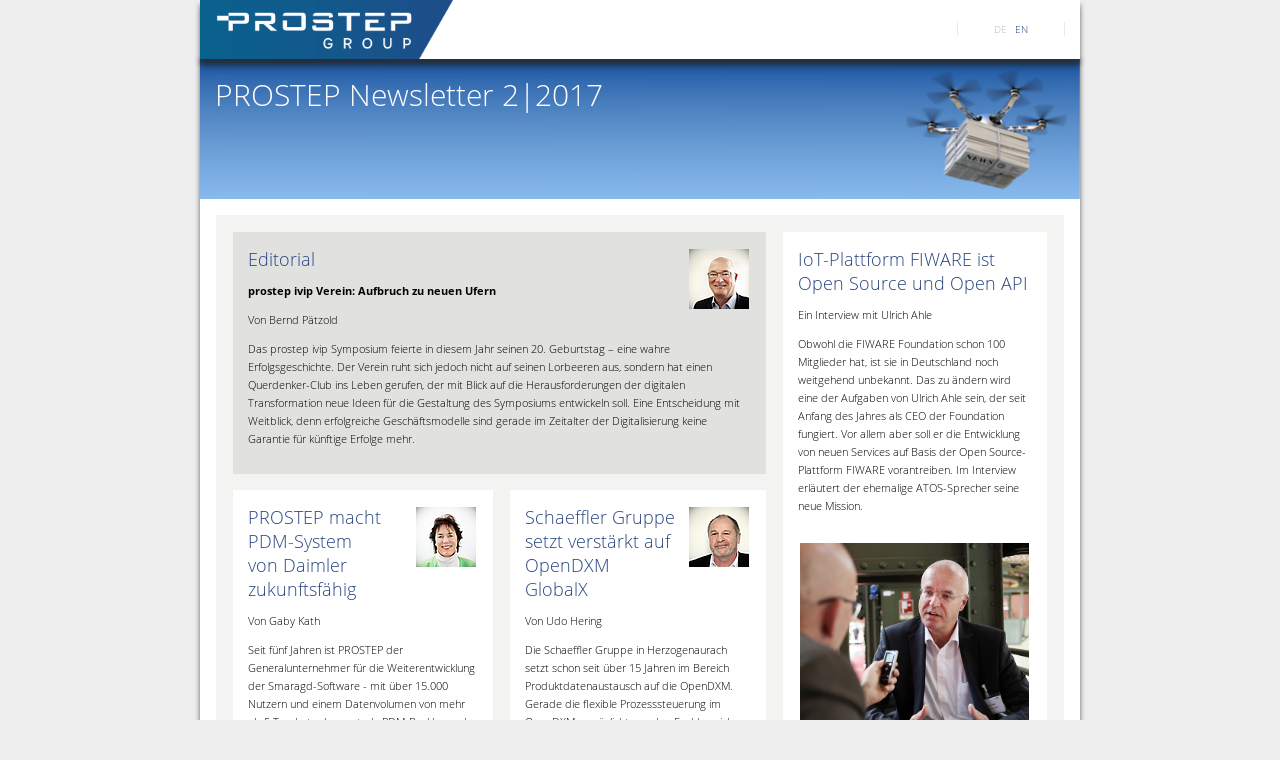

--- FILE ---
content_type: text/html; charset=utf-8
request_url: https://newsletter.prostep.com/index.php?id=1636
body_size: 8818
content:
<!DOCTYPE html>
<html dir="ltr" lang="de">
<head>

<meta charset="utf-8">
<!-- 
	This website is powered by TYPO3 - inspiring people to share!
	TYPO3 is a free open source Content Management Framework initially created by Kasper Skaarhoj and licensed under GNU/GPL.
	TYPO3 is copyright 1998-2026 of Kasper Skaarhoj. Extensions are copyright of their respective owners.
	Information and contribution at https://typo3.org/
-->

<base href="https://newsletter.prostep.com/">

<title>PROSTEP Newsletter 2|2017</title>
<meta name="generator" content="TYPO3 CMS" />


<link rel="stylesheet" href="/typo3temp/assets/css/7015c8c4ac5ff815b57530b221005fc6.css?1693307847" media="all">
<link rel="stylesheet" href="https://webfonts.14v.de/opensans/fonts.css" media="all">









</head>
<body>
<html>
  <head>
    <title>PROSTEP | Newsletter</title>
    
	<meta charset="utf-8">
    <meta name="viewport" content="width=device-width, initial-scale=1, shrink-to-fit=no">
    <meta name="robots" content="noindex,nofollow,noarchive">
    <meta name="googlebot" content="noindex,nofollow,noarchive">
    <meta http-equiv="X-UA-Compatible" content="IE=edge" />
    
    <link rel="apple-touch-icon" sizes="180x180" href="https://newsletter.prostep.com/fileadmin/favicons/apple-touch-icon.png?v=zmvfqqj2kz3f">
    <link rel="icon" type="image/png" sizes="32x32" href="https://newsletter.prostep.com/fileadmin/favicons/favicon-32x32.png?v=zmvfqqj2kz3f">
    <link rel="icon" type="image/png" sizes="16x16" href="https://newsletter.prostep.com/fileadmin/favicons/favicon-16x16.png?v=zmvfqqj2kz3f">
    <link rel="manifest" href="https://newsletter.prostep.com/fileadmin/favicons/site.webmanifest?v=zmvfqqj2kz3f">
    <link rel="mask-icon" href="https://newsletter.prostep.com/fileadmin/favicons/safari-pinned-tab.svg?v=zmvfqqj2kz3f" color="#004489">
    <link rel="shortcut icon" href="https://newsletter.prostep.com/fileadmin/favicons/favicon.ico?v=zmvfqqj2kz3f">
    <meta name="msapplication-TileColor" content="#004489">
    <meta name="msapplication-config" content="https://newsletter.prostep.com/fileadmin/favicons/browserconfig.xml?v=zmvfqqj2kz3f">
    <meta name="theme-color" content="#ffffff">
    
    <style type='text/css'>
      
      h1 {
        color: #274480;
        font-size: 18px;
        font-family:'Open Sans',Arial,sans-serif;
        font-weight: 300;
        line-height: normal;
        margin: 0 0 10px;
      }
      
      a {
        color: #274480;
        text-decoration: none;
      }
      
      p.bodytext > a {
        color: #000;
      }
      
      .contenttable,
      .contenttable a{
        font-size:11px;
      }
      
      .contenttable hr{
        height: 1px;
        border: 0;
        background-color: rgb(179, 179, 179);
        margin: 12px 0;
      }
      
      .align-right{
      text-align:right;
      }
      
      .ce-intext.ce-right .ce-gallery, .ce-intext.ce-left .ce-gallery, .ce-above .ce-gallery {
        margin-bottom: 0;
      }
      
      .ce-center.ce-above .ce-column::after{
        content:"";
        clear:both;
        display:block;
      }
      
      #Content,
      #Content_Left  {
        width: 33.3333%;
      }
      
      #Headpic > div {
        width: 100%;
        height: 100%;  
      }
      
      #Content .csc-default,
      #Content_Right .csc-default,
      #Content_Left .csc-default,
      #ContentTopRight .csc-default {
        padding: 15px;
        background-color: #fff;
      }
      
      
      #Content .frame-layout-5,
      #Content_Right .frame-layout-5,
      #Content_Left .frame-layout-5,
      #ContentTopRight .frame-layout-5 {
        background-color: #fff;
        margin-bottom: 15px;
        padding: 0 15px 15px;
      }
      
        #Content .frame-5,
      #Content_Right .frame-5,
      #Content_Left .frame-5,
      #ContentTopRight .frame-5 {
        background-color: #b9d8ec;
      }
      
      #AllContent td {
        padding: 0;
      }
      
      #Content .frame-layout-5 {
        margin-right: 7.5px;
      }
      
      #Content_Right .frame-layout-5,
      #Content_Right .csc-default {
        margin-left: 7.5px;
      }
      
      
      #Content .csc-default {
        margin-right: 7.5px;
      }
      
      #ContentTop .csc-default {
        margin-right: 7.5px;
        margin-bottom: 14px;
      }
      
      #ContentTopRight .csc-default,
      #ContentTopRight .frame-layout-5 {
        margin-left: 7.5px;
      }
      
      #Content_Left .csc-default,
      #Content_Left .frame-layout-5 {
        margin-right: 7.5px;
      }
      
      #Content .csc-default,
      #Content  .frame-layout-5 {
        margin-right: 7.5px;
        margin-left: 7.5px;
      }
      
      div.ce-textpic figure.image {
        margin-bottom: 0;
      }
      
      #Headpic {
        height: 140px;
        position: relative;
        z-index: 1;
      }
      
      #ContentTop {
        width: 66.6666%;
      }
      
      #Content_Right {
        width: 66.6666%;
      }
      
      #ContentTop .csc-default {
        background-color: rgb(225, 225, 223);
        padding: 15px;
      }
      
      #ContentTopRight {
        width: 33.3333%;
      }
      
      @media only screen and (min-width: 881px) {
        /* Termine Position korrigieren */
        #c32380{
            margin-top: -1012px;
        }
        #c32383{
          margin-top: -981px;
        }
        #c32991{
          margin-top: -555px;
        }
        #c32994{
          margin-top: -513px;
        }
      }
      
      
      @media only screen and (max-width: 880px) {
      
      a[class="btn"] { display:block!important; margin-bottom:10px!important; background-image:none!important; margin-right:0!important;}
      
      div[class="column"] { width: 100%!important; float:none!important;}
      
      table.social div[class="column"] {
        width:100%!important;
      }
      
      td.footerBox {
        display: block;  
      }
      
      #Content_Right,
      #Content_Left,
      #Content,
      #ContentTop,
      #ContentTopRight {
        width: 100%;
        display: block;
      }
      
      #ContentTopRight .csc-default {
        margin: 0;
      }
      
      #ContentTop .csc-default {
        margin: 0;
      }
      
      #Content_Left .csc-default {
        margin: 0;
      }
      
      #Content .csc-default {
        margin: 0;
      }
      
      #Content_Right .csc-default {
        margin: 0;
      }
      
      #Content,
      #ContentTop {
        margin-bottom: 15px;
      }
      
      
      #ContentTopRight .frame-layout-5,
      #ContentTop .frame-layout-5,
      #Content_Left .frame-layout-5,
      #Content .frame-layout-5,
      #Content_Right .frame-layout-5 {
        margin: 0 0 15px;
      }
      
      
      }
    </style>
    
  </head>
  
  <body bgcolor="#eeeeee" topmargin="0" leftmargin="0" marginheight="0" marginwidth="0" style="-webkit-font-smoothing:antialiased; -webkit-text-size-adjust:100%; width: 100%!important; height: 100%; margin: 0; padding: 0;font-family:'Open Sans',Arial,sans-serif; font-size: 14px; line-height: normal; color: #000; font-weight: 300;">

    <!------------------------------------ 
    ---- HEADER --------------------------
    ------------------------------------->
    <table class="head-wrap" style="width: 100%; border-collapse: collapse;">
      <tr>
        <td></td>
        <td class="header container" style="display:block!important; max-width:880px!important; margin:0 auto!important; clear:both!important; padding: 0;">
          
          <div class="content" style="max-width:880px; margin:0 auto; display:block; position: relative; z-index: 3; -webkit-box-shadow: 0px 5px 5px 0px rgba(50, 50, 50, 0.75); -moz-box-shadow: 0px 5px 5px 0px rgba(50, 50, 50, 0.75); box-shadow: 0px 5px 5px 0px rgba(50, 50, 50, 0.75); background-color: #fff; padding: 0 15px 0 0;">
            <table class="" style="width: 100%; border-collapse: collapse;">
              <tr>
                <td align="left" style="padding: 0;">
                  <a href="https://www.prostep.com/" style="display: block;line-height: 0;"><img border="0" src="https://newsletter.prostep.com/fileadmin/prostep/lay/Logo_2025_Group_NL.png" style="max-width: 253px; width: 100%; height: auto;" /></a>
                </td>
                
                <td align="right" style="padding: 0;">
                    <div id="SprachenInner" style="font-size: 10px; border-left: 1px solid rgb(235, 235, 235); border-right: 1px solid rgb(235, 235, 235); text-align: center;">
  <a href="index.php?id=1636&L=0" class="aFlagge" style="padding-right: 5px;color: #bbbbba;">DE</a>
  <a href="index.php?id=1636&L=1" class="aFlagge">EN</a>
  </div>
                </td>
              </tr>
            </table>
          </div>
          
          
        </td>
        <td></td>
      </tr>
    </table>
    
    <!------------------------------------ 
    ---- BODY ----------------------------
    ------------------------------------->
    <table class="body-wrap"  style="width: 100%; border-collapse: collapse;">
      <tr>
        <td></td>
        <td class="container" style="-webkit-box-shadow: 0px 0px 5px 0px rgba(50, 50, 50, 0.75) -moz-box-shadow: 0px 0px 5px 0px rgba(50, 50, 50, 0.75); box-shadow: 0px 0px 5px 0px rgba(50, 50, 50, 0.75); padding: 0; display:block!important; max-width:880px!important; margin:0 auto!important;clear:both!important; background-color: #fff;">
          
          <!-- content -->
          
          <!-- COLUMN WRAP -->
          <div class="column-wrap" style="padding:0!important; margin:0 auto; max-width:880px!important; position: relative; z-index: 1;">
            
            <div class="column" style="width: 880px; float:left;">
              <table align="left" style="width:100%; border-collapse: collapse;">
                <tr>
                  <td colspan="2" style="padding: 0;">
                    <div style="position: absolute; z-index: 2; font-size: 30px; color: rgb(255, 255, 255); font-family: 'Open Sans',Arial,sans-serif; line-height: 140%; padding: 15px; top: 0; font-weight: 300;">PROSTEP Newsletter 2|2017</div>
                    <div id="Headpic">
                      <div class="bw-img" style="background: url('/fileadmin/prostep/templates/newsletter/Header_NL-Extern_3-Spaltig_mit_Schatten.jpg');background-repeat:no-repeat; background-attachment:scroll;-o-background-size: cover;-moz-background-size: cover;-webkit-background-size:cover;background-size:cover;background-position: center top;"></div>
                    </div>
                  </td>
                </tr>
                <tr>
                  <td colspan="2">        
                    <!-- Start Content-Bereich -->
                    <table id="AllContent" style="margin: 15px; background-color: rgb(243, 243, 242); border: 15px solid rgb(243, 243, 242);">
                      <tr>
                        <td valign="top" id="ContentTop" colspan="2">
                          
            <div id="c14693" class="csc-default frame frame-default frame-type-textmedia frame-layout-0">
                

    
        

    



    


                

    <div class="ce-textpic ce-right ce-intext">
        
            

    <div class="ce-gallery" data-ce-columns="1" data-ce-images="1">
        
        
            <div class="ce-row">
                
                    
                        <div class="ce-column">
                            

        
<figure class="image">
    
            
                    
<img class="image-embed-item" style="max-width: 100%; width: 100%; height: auto;" src="/fileadmin/_processed_/e/e/csm_Bernd_Paetzold_I_fbc1e91a5b.jpg" width="60" height="60" loading="lazy" alt="" />


                
        
    
</figure>


    


                        </div>
                    
                
            </div>
        
        
    </div>



        

        
                <div class="ce-bodytext">
                    
                    <h1><a href="/newsletter/prostep-newsletter-22017/prostep-newsletter-22017" target="_self" class="internal-link">Editorial</a></h1>
<p style="font-weight: 300; font-family: &apos;Open Sans&apos;, Arial, sans-serif; font-size: 11px; line-height: 18px;" class="bodytext"><a href="/newsletter/prostep-newsletter-22017/prostep-newsletter-22017" target="_self" class="internal-link"><strong>prostep ivip Verein: Aufbruch zu neuen Ufern</strong></a></p>
<p style="font-weight: 300; font-family: &apos;Open Sans&apos;, Arial, sans-serif; font-size: 11px; line-height: 18px;" class="bodytext"><a href="/newsletter/prostep-newsletter-22017/prostep-newsletter-22017" target="_self" class="internal-link">Von Bernd Pätzold</a>
</p>
<p style="font-weight: 300; font-family: &apos;Open Sans&apos;, Arial, sans-serif; font-size: 11px; line-height: 18px;" class="bodytext"><a href="/newsletter/prostep-newsletter-22017/prostep-newsletter-22017" target="_self" class="internal-link">Das prostep ivip Symposium feierte in diesem Jahr seinen 20. Geburtstag – eine wahre Erfolgsgeschichte. Der Verein ruht sich jedoch nicht auf seinen Lorbeeren aus, sondern hat einen Querdenker-Club ins Leben gerufen, der mit Blick auf die Herausforderungen der digitalen Transformation neue Ideen für die Gestaltung des Symposiums entwickeln soll. Eine Entscheidung mit Weitblick, denn erfolgreiche Geschäftsmodelle sind gerade im Zeitalter der Digitalisierung keine Garantie für künftige Erfolge mehr.</a></p>
                </div>
            

        
    </div>


            </div>

                        </td>
                        
                        <td valign="top" id="ContentTopRight" rowspan="2">
                          
            <div id="c14667" class="csc-default frame frame-default frame-type-textmedia frame-layout-0">
                

    
        

    



    


                

    <div class="ce-textpic ce-right ce-intext">
        
            



        

        
                <div class="ce-bodytext">
                    
                    <h1><a href="/newsletter/prostep-newsletter-22017/prostep-newsletter-22017-2" target="_self" class="internal-link">IoT-Plattform FIWARE ist Open Source und Open API</a></h1>
<p style="font-weight: 300; font-family: &apos;Open Sans&apos;, Arial, sans-serif; font-size: 11px; line-height: 18px;" class="bodytext"><a href="/newsletter/prostep-newsletter-22017/prostep-newsletter-22017-2" target="_self" class="internal-link">Ein Interview mit Ulrich Ahle</a>
</p>
<p style="font-weight: 300; font-family: &apos;Open Sans&apos;, Arial, sans-serif; font-size: 11px; line-height: 18px;" class="bodytext"><a href="/newsletter/prostep-newsletter-22017/prostep-newsletter-22017-2" target="_self" class="internal-link">Obwohl die FIWARE Foundation schon 100 Mitglieder hat, ist sie in Deutschland noch weitgehend unbekannt. Das zu ändern wird eine der Aufgaben von Ulrich Ahle sein, der seit Anfang des Jahres als CEO der Foundation fungiert. Vor allem aber soll er die Entwicklung von neuen Services auf Basis der Open Source-Plattform FIWARE vorantreiben. Im Interview erläutert der ehemalige ATOS-Sprecher seine neue Mission.</a></p>
                </div>
            

        
    </div>


            </div>

            <div id="c14790" class="csc-default frame frame-default frame-type-textmedia frame-layout-5">
                

    
        

    



    


                

    <div class="ce-textpic ce-center ce-above">
        
            

    <div class="ce-gallery" data-ce-columns="1" data-ce-images="1">
        
            <div class="ce-outer">
                <div class="ce-inner">
        
        
            <div class="ce-row">
                
                    
                        <div class="ce-column">
                            

        
<figure class="image">
    
            
                    
<img class="image-embed-item" style="max-width: 100%; width: 100%; height: auto;" src="/fileadmin/user_upload/prostep/Newsletter/2017/201706_NL/Ahle_Teaser.jpg" width="600" height="506" loading="lazy" alt="" />


                
        
    
</figure>


    


                        </div>
                    
                
            </div>
        
        
                </div>
            </div>
        
    </div>



        

        
                
            

        
    </div>


            </div>

            <div id="c14674" class="csc-default frame frame-default frame-type-textmedia frame-layout-0">
                

    
        

    



    


                

    <div class="ce-textpic ce-right ce-intext">
        
            

    <div class="ce-gallery" data-ce-columns="1" data-ce-images="1">
        
        
            <div class="ce-row">
                
                    
                        <div class="ce-column">
                            

        
<figure class="image">
    
            
                    
<img class="image-embed-item" style="max-width: 100%; width: 100%; height: auto;" src="/fileadmin/user_upload/prostep/Newsletter/2017/201706_NL/gwillmes.jpg" width="60" height="61" loading="lazy" alt="" />


                
        
    
</figure>


    


                        </div>
                    
                
            </div>
        
        
    </div>



        

        
                <div class="ce-bodytext">
                    
                    <h1><a href="/newsletter/prostep-newsletter-22017/prostep-newsletter-22017-4" target="_self" class="internal-link">PROSTEP unter-<br>stützt SONACA bei der Teamcenter-Migration</a></h1>
<p style="font-weight: 300; font-family: &apos;Open Sans&apos;, Arial, sans-serif; font-size: 11px; line-height: 18px;" class="bodytext"><a href="/newsletter/prostep-newsletter-22017/prostep-newsletter-22017-4" target="_self" class="internal-link">Von Gerold Willmes</a>
</p>
<p style="font-weight: 300; font-family: &apos;Open Sans&apos;, Arial, sans-serif; font-size: 11px; line-height: 18px;" class="bodytext"><a href="/newsletter/prostep-newsletter-22017/prostep-newsletter-22017-4" target="_self" class="internal-link">PLM-Migrationen sind immer eine Herausforderung mit hohem Risiko des Scheiterns. Das gilt vor allem in der Flugzeugindustrie mit ihren langen Produktlebenszyklen und ihren strengen Anforderungen in puncto Nachverfolgbarkeit. Mit der Hilfe von PROSTEP und seiner leistungsfähigen Migrationsplattform OpenPDM hat der belgische Aerospace-Zulieferer SONACA mehrere Enovia VPM-Konfigurationen erfolgreich auf eine einheitliche Teamcenter-Installation migriert. OpenPDM wird auch genutzt, um PLM und das Sharepoint-basierte Dokumentenmanagement zu integrieren.</a></p>
                </div>
            

        
    </div>


            </div>

            <div id="c14784" class="csc-default frame frame-default frame-type-textmedia frame-layout-5">
                

    
        

    



    


                

    <div class="ce-textpic ce-center ce-above">
        
            

    <div class="ce-gallery" data-ce-columns="1" data-ce-images="1">
        
            <div class="ce-outer">
                <div class="ce-inner">
        
        
            <div class="ce-row">
                
                    
                        <div class="ce-column">
                            

        
<figure class="image">
    
            
                    
<img class="image-embed-item" style="max-width: 100%; width: 100%; height: auto;" src="/fileadmin/user_upload/prostep/Newsletter/2017/201706_NL/Sonaca-OpenPDM_Teaser.jpg" width="600" height="410" loading="lazy" alt="" />


                
        
    
</figure>


    


                        </div>
                    
                
            </div>
        
        
                </div>
            </div>
        
    </div>



        

        
                
            

        
    </div>


            </div>

            <div id="c14691" class="csc-default frame frame-default frame-type-textmedia frame-layout-0">
                

    
        

    



    


                

    <div class="ce-textpic ce-right ce-intext">
        
            

    <div class="ce-gallery" data-ce-columns="1" data-ce-images="1">
        
        
            <div class="ce-row">
                
                    
                        <div class="ce-column">
                            

        
<figure class="image">
    
            
                    
<img class="image-embed-item" style="max-width: 100%; width: 100%; height: auto;" src="/fileadmin/_processed_/2/7/csm_Joachim_Christ_IIII_02a5e876d2.jpg" width="60" height="60" loading="lazy" alt="" />


                
        
    
</figure>


    


                        </div>
                    
                
            </div>
        
        
    </div>



        

        
                <div class="ce-bodytext">
                    
                    <h1><a href="/newsletter/prostep-newsletter-22017/prostep-newsletter-22017-7" target="_self" class="internal-link">PROSTEP AG auf dem prostep ivip Symposium 2017</a></h1>
<p style="font-weight: 300; font-family: &apos;Open Sans&apos;, Arial, sans-serif; font-size: 11px; line-height: 18px;" class="bodytext"><a href="/newsletter/prostep-newsletter-22017/prostep-newsletter-22017-7" target="_self" class="internal-link">Von Joachim Christ</a>
</p>
<p style="font-weight: 300; font-family: &apos;Open Sans&apos;, Arial, sans-serif; font-size: 11px; line-height: 18px;" class="bodytext"><a href="/newsletter/prostep-newsletter-22017/prostep-newsletter-22017-7" target="_self" class="internal-link">„Digitalization for Products and Production” lautete das Motto des prostep ivip Symposiums, das in diesem Jahr im Essener Colosseum Theater stattfand. Über 600 Besucher aus 16 Ländern feierten in der ehemaligen „VIII. Mechanischen Werkstatt“ der Friederich Krupp AG in Essen den 20. Geburtstag der Veranstaltung. Keine andere Konferenz im PLM-Umfeld kann auf eine so lange und erfolgreiche Geschichte zurückblicken.</a></p>
                </div>
            

        
    </div>


            </div>

            <div id="c14785" class="csc-default frame frame-default frame-type-textmedia frame-layout-5">
                

    
        

    



    


                

    <div class="ce-textpic ce-center ce-above">
        
            

    <div class="ce-gallery" data-ce-columns="1" data-ce-images="1">
        
            <div class="ce-outer">
                <div class="ce-inner">
        
        
            <div class="ce-row">
                
                    
                        <div class="ce-column">
                            

        
<figure class="image">
    
            
                    
<img class="image-embed-item" style="max-width: 100%; width: 100%; height: auto;" src="/fileadmin/user_upload/prostep/Newsletter/2017/201706_NL/PROSTEP-Symposium_Teaser.jpg" width="600" height="584" loading="lazy" alt="" />


                
        
    
</figure>


    


                        </div>
                    
                
            </div>
        
        
                </div>
            </div>
        
    </div>



        

        
                
            

        
    </div>


            </div>

                        </td>
                      </tr>
                      
                      <tr>
                        <td valign="top" id="Content_Left" rowspan="2">
                          <!--TYPO3SEARCH_begin-->
                          
            <div id="c13962" class="csc-default frame frame-default frame-type-textmedia frame-layout-0">
                

    
        

    



    


                

    <div class="ce-textpic ce-right ce-intext">
        
            

    <div class="ce-gallery" data-ce-columns="1" data-ce-images="1">
        
        
            <div class="ce-row">
                
                    
                        <div class="ce-column">
                            

        
<figure class="image">
    
            
                    
<img class="image-embed-item" style="max-width: 100%; width: 100%; height: auto;" src="/fileadmin/_processed_/8/4/csm_gkath_e30a56b5d8.jpg" width="60" height="60" loading="lazy" alt="" />


                
        
    
</figure>


    


                        </div>
                    
                
            </div>
        
        
    </div>



        

        
                <div class="ce-bodytext">
                    
                    <h1><a href="/newsletter/prostep-newsletter-22017/prostep-newsletter-22017-1" target="_self" class="internal-link">PROSTEP macht PDM-System <br>von Daimler zukunftsfähig</a></h1>
<p style="font-weight: 300; font-family: &apos;Open Sans&apos;, Arial, sans-serif; font-size: 11px; line-height: 18px;" class="bodytext"><a href="/newsletter/prostep-newsletter-22017/prostep-newsletter-22017-1" target="_self" class="internal-link">Von Gaby Kath</a>
</p>
<p style="font-weight: 300; font-family: &apos;Open Sans&apos;, Arial, sans-serif; font-size: 11px; line-height: 18px;" class="bodytext"><a href="/newsletter/prostep-newsletter-22017/prostep-newsletter-22017-1" target="_self" class="internal-link">Seit fünf Jahren ist PROSTEP der Generalunternehmer für die Weiterentwicklung der Smaragd-Software - mit über 15.000 Nutzern und einem Datenvolumen von mehr als 5 Terabyte der zentrale PDM-Backbone der Daimler AG. Jetzt legt der renommierte Automobilhersteller die Gesamtverantwortung für die funktionale Weiterentwicklung und die Entwicklung der neuen Smaragd-Architektur in die Hände von PROSTEP. PROSTEP wird das erfolgreich eingesetzte PDM-System weiter modernisieren und fit für die Zukunft von Digitalisierung und Smart Engineering machen.</a></p>
                </div>
            

        
    </div>


            </div>

            <div id="c14786" class="csc-default frame frame-default frame-type-textmedia frame-layout-5">
                

    
        

    



    


                

    <div class="ce-textpic ce-center ce-above">
        
            

    <div class="ce-gallery" data-ce-columns="1" data-ce-images="1">
        
            <div class="ce-outer">
                <div class="ce-inner">
        
        
            <div class="ce-row">
                
                    
                        <div class="ce-column">
                            

        
<figure class="image">
    
            
                    
<img class="image-embed-item" style="max-width: 100%; width: 100%; height: auto;" src="/fileadmin/user_upload/prostep/Newsletter/2017/201706_NL/SMARAGD.jpg" width="600" height="222" loading="lazy" alt="" />


                
        
    
</figure>


    


                        </div>
                    
                
            </div>
        
        
                </div>
            </div>
        
    </div>



        

        
                
            

        
    </div>


            </div>

            <div id="c13940" class="csc-default frame frame-default frame-type-textmedia frame-layout-0">
                

    
        

    



    


                

    <div class="ce-textpic ce-right ce-intext">
        
            

    <div class="ce-gallery" data-ce-columns="1" data-ce-images="1">
        
        
            <div class="ce-row">
                
                    
                        <div class="ce-column">
                            

        
<figure class="image">
    
            
                    
<img class="image-embed-item" style="max-width: 100%; width: 100%; height: auto;" src="/fileadmin/_processed_/9/7/csm_Udo_Hering_I_8cbe1f9d0f.jpg" width="60" height="60" loading="lazy" alt="" />


                
        
    
</figure>


    


                        </div>
                    
                
            </div>
        
        
    </div>



        

        
                <div class="ce-bodytext">
                    
                    <h1><a href="/newsletter/prostep-newsletter-22017/prostep-newsletter-22017-5" target="_self" class="internal-link">OpenPDM 8.4 mit neuen Features und Konnektoren</a></h1>
<p style="font-weight: 300; font-family: &apos;Open Sans&apos;, Arial, sans-serif; font-size: 11px; line-height: 18px;" class="bodytext"><a href="/newsletter/prostep-newsletter-22017/prostep-newsletter-22017-5" target="_self" class="internal-link">Von Udo Hering</a>
</p>
<p style="font-weight: 300; font-family: &apos;Open Sans&apos;, Arial, sans-serif; font-size: 11px; line-height: 18px;" class="bodytext"><a href="/newsletter/prostep-newsletter-22017/prostep-newsletter-22017-5" target="_self" class="internal-link">PROSTEP stellt die Version 8.4 der weltweit führenden PLM-Integrationsplattform OpenPDM vor. Neben mehr als 60 neuen Features und Verbesserungen zeichnet sich die neue Version dadurch aus, dass sie jetzt auch über Konnektoren zur IoT-Plattform ThingWorx von PTC verfügt und die 3D EXPERIENCE-Plattform von Dassault Systèmes direkt mit der Datenaustauschlösung OpenDXM GlobalX verbindet.</a></p>
                </div>
            

        
    </div>


            </div>

            <div id="c14791" class="csc-default frame frame-default frame-type-textmedia frame-layout-5">
                

    
        

    



    


                

    <div class="ce-textpic ce-center ce-above">
        
            

    <div class="ce-gallery" data-ce-columns="1" data-ce-images="1">
        
            <div class="ce-outer">
                <div class="ce-inner">
        
        
            <div class="ce-row">
                
                    
                        <div class="ce-column">
                            

        
<figure class="image">
    
            
                    
<img class="image-embed-item" style="max-width: 100%; width: 100%; height: auto;" src="/fileadmin/user_upload/prostep/Newsletter/2017/201706_NL/OpenPDF-Teaser.jpg" width="600" height="210" loading="lazy" alt="" />


                
        
    
</figure>


    


                        </div>
                    
                
            </div>
        
        
                </div>
            </div>
        
    </div>



        

        
                
            

        
    </div>


            </div>

            <div id="c14695" class="csc-default frame frame-default frame-type-textmedia frame-layout-0">
                

    
        

    



    


                

    <div class="ce-textpic ce-right ce-intext">
        
            

    <div class="ce-gallery" data-ce-columns="1" data-ce-images="1">
        
        
            <div class="ce-row">
                
                    
                        <div class="ce-column">
                            

        
<figure class="image">
    
            
                    
<img class="image-embed-item" style="max-width: 100%; width: 100%; height: auto;" src="/fileadmin/_processed_/b/6/csm_Peter_Pfalzgraf_I_f73f047fd3.jpg" width="60" height="60" loading="lazy" alt="" />


                
        
    
</figure>


    


                        </div>
                    
                
            </div>
        
        
    </div>



        

        
                <div class="ce-bodytext">
                    
                    <h1><a href="/newsletter/prostep-newsletter-22017/prostep-newsletter-22017-8" target="_self" class="internal-link">PROSTEP live auf der PTC LiveWorx 2017 in Boston</a></h1>
<p style="font-weight: 300; font-family: &apos;Open Sans&apos;, Arial, sans-serif; font-size: 11px; line-height: 18px;" class="bodytext"><a href="/newsletter/prostep-newsletter-22017/prostep-newsletter-22017-8" target="_self" class="internal-link">Von Peter Pfalzgraf</a>
</p>
<p style="font-weight: 300; font-family: &apos;Open Sans&apos;, Arial, sans-serif; font-size: 11px; line-height: 18px;" class="bodytext"><a href="/newsletter/prostep-newsletter-22017/prostep-newsletter-22017-8" target="_self" class="internal-link">Auf der diesjährigen PTC LiveWorx präsentierte sich die PROSTEP AG zusammen mit ihrer amerikanischen Tochtergesellschaft, der PROSTEP, Inc. als Spezialist für den sicheren Datenaustausch, die PLM-Integration und Migration sowie für die PLM/IoT-Integration. Mit über 5.000 Teilnehmern war die Veranstaltung im Boston Convention and Exhibition Center größer als je zuvor. Sie war zugleich ein klares Bekenntnis von PTC zu den Partnern, auch wenn ihre künftige Rolle noch nicht in allen Bereichen ausdefiniert ist.</a></p>
                </div>
            

        
    </div>


            </div>

            <div id="c14788" class="csc-default frame frame-default frame-type-textmedia frame-layout-5">
                

    
        

    



    


                

    <div class="ce-textpic ce-center ce-above">
        
            

    <div class="ce-gallery" data-ce-columns="1" data-ce-images="1">
        
            <div class="ce-outer">
                <div class="ce-inner">
        
        
            <div class="ce-row">
                
                    
                        <div class="ce-column">
                            

        
<figure class="image">
    
            
                    
<img class="image-embed-item" style="max-width: 100%; width: 100%; height: auto;" src="/fileadmin/user_upload/prostep/Newsletter/2017/201706_NL/LiveWorx_Teaser.JPG" width="600" height="140" loading="lazy" alt="" />


                
        
    
</figure>


    


                        </div>
                    
                
            </div>
        
        
                </div>
            </div>
        
    </div>



        

        
                
            

        
    </div>


            </div>

            <div id="c14862" class="csc-default frame frame-default frame-type-textmedia frame-layout-0">
                

    
        

    



    


                

    <div class="ce-textpic ce-right ce-intext">
        
            

    <div class="ce-gallery" data-ce-columns="1" data-ce-images="1">
        
        
            <div class="ce-row">
                
                    
                        <div class="ce-column">
                            

        
<figure class="image">
    
            
                    
<img class="image-embed-item" style="max-width: 100%; width: 100%; height: auto;" src="/fileadmin/_processed_/3/6/csm_Michael_Wendenburg_III_516291bf6b.jpg" width="60" height="60" loading="lazy" alt="" />


                
        
    
</figure>


    


                        </div>
                    
                
            </div>
        
        
    </div>



        

        
                <div class="ce-bodytext">
                    
                    <h1><a href="http://news.sap.com/germany/idc-trends-iot/" target="_self" class="external-link-new-window">IoT-Plattformen werden laut einer IDC-Studie unersetzlich</a></h1>
<p style="font-weight: 300; font-family: &apos;Open Sans&apos;, Arial, sans-serif; font-size: 11px; line-height: 18px;" class="bodytext"><a href="http://news.sap.com/germany/idc-trends-iot/" target="_self" class="external-link-new-window">Von Michael Wendenburg</a>
</p>
<p style="font-weight: 300; font-family: &apos;Open Sans&apos;, Arial, sans-serif; font-size: 11px; line-height: 18px;" class="bodytext"><a href="http://news.sap.com/germany/idc-trends-iot/" target="_self" class="external-link-new-window">Knapp vier von fünf Unternehmen werden in wenigen Jahren IoT-Plattformen im Einsatz haben. Das ist eine von sechs wesentlichen Erkenntnissen einer Studie über das Internet of Things (IoT), die IDC im Auftrag von SAP durchgeführt hat. Den Unternehmen geht es dabei im ersten Schritt um die bessere Vernetzung ihrer Systeme und Geräte und weniger um neue Services. Nur jedes fünfte Unternehmen hat bereits neue Geschäftsmodelle auf den Weg gebracht. </a>
</p>
<p style="font-weight: 300; font-family: &apos;Open Sans&apos;, Arial, sans-serif; font-size: 11px; line-height: 18px;" class="bodytext"><a href="http://news.sap.com/germany/idc-trends-iot/" target="_self" class="external-link-new-window"><strong>Mehr Informationen zur IDC-Studie <br>finden Sie hier.&nbsp;</strong></a></p>
                </div>
            

        
    </div>


            </div>

                          <!--TYPO3SEARCH_end-->
                        </td>
                        
                        <td valign="top" id="Content">
                          
            <div id="c14845" class="csc-default frame frame-default frame-type-textmedia frame-layout-0">
                

    
        

    



    


                

    <div class="ce-textpic ce-right ce-intext">
        
            

    <div class="ce-gallery" data-ce-columns="1" data-ce-images="1">
        
        
            <div class="ce-row">
                
                    
                        <div class="ce-column">
                            

        
<figure class="image">
    
            
                    
<img class="image-embed-item" style="max-width: 100%; width: 100%; height: auto;" src="/fileadmin/_processed_/9/7/csm_Udo_Hering_I_8cbe1f9d0f.jpg" width="60" height="60" loading="lazy" alt="" />


                
        
    
</figure>


    


                        </div>
                    
                
            </div>
        
        
    </div>



        

        
                <div class="ce-bodytext">
                    
                    <h1><a href="/newsletter/prostep-newsletter-22017/prostep-newsletter-22017-9" target="_self" class="internal-link">Schaeffler Gruppe setzt verstärkt auf OpenDXM GlobalX</a></h1>
<p style="font-weight: 300; font-family: &apos;Open Sans&apos;, Arial, sans-serif; font-size: 11px; line-height: 18px;" class="bodytext"><a href="/newsletter/prostep-newsletter-22017/prostep-newsletter-22017-9" target="_self" class="internal-link">Von Udo Hering</a>
</p>
<p style="font-weight: 300; font-family: &apos;Open Sans&apos;, Arial, sans-serif; font-size: 11px; line-height: 18px;" class="bodytext"><a href="/newsletter/prostep-newsletter-22017/prostep-newsletter-22017-9" target="_self" class="internal-link">Die Schaeffler Gruppe in Herzogenaurach setzt schon seit über 15 Jahren im Bereich Produktdatenaustausch auf die OpenDXM. Gerade die flexible Prozesssteuerung im OpenDXM ermöglichte es den Fachbereichen eine hohe und konstante Datenqualität an ihre Kunden zu liefern, in dem der Datenaustausch individuell für jeden Kunden vorbereitet wurde. Um außereuropäische Partner leichter einbinden zu können, hat der namhafte Automobilzulieferer seine bestehende OpenDXM-Installation auf die webbasierte Datenaustauschplattform OpenDXM GlobalX migriert. </a></p>
                </div>
            

        
    </div>


            </div>

            <div id="c14894" class="csc-default frame frame-default frame-type-textmedia frame-layout-5">
                

    
        

    



    


                

    <div class="ce-textpic ce-center ce-above">
        
            

    <div class="ce-gallery" data-ce-columns="1" data-ce-images="1">
        
            <div class="ce-outer">
                <div class="ce-inner">
        
        
            <div class="ce-row">
                
                    
                        <div class="ce-column">
                            

        
<figure class="image">
    
            
                    
<img class="image-embed-item" style="max-width: 100%; width: 100%; height: auto;" src="/fileadmin/user_upload/prostep/Newsletter/2017/201706_NL/Schaeffler_Teaser.jpg" width="600" height="247" loading="lazy" alt="" />


                
        
    
</figure>


    


                        </div>
                    
                
            </div>
        
        
                </div>
            </div>
        
    </div>



        

        
                
            

        
    </div>


            </div>

            <div id="c13956" class="csc-default frame frame-default frame-type-textmedia frame-layout-0">
                

    
        

    



    


                

    <div class="ce-textpic ce-right ce-intext">
        
            

    <div class="ce-gallery" data-ce-columns="1" data-ce-images="1">
        
        
            <div class="ce-row">
                
                    
                        <div class="ce-column">
                            

        
<figure class="image">
    
            
                    
<img class="image-embed-item" style="max-width: 100%; width: 100%; height: auto;" src="/fileadmin/_processed_/b/6/csm_Peter_Pfalzgraf_I_f73f047fd3.jpg" width="60" height="60" loading="lazy" alt="" />


                
        
    
</figure>


    


                        </div>
                    
                
            </div>
        
        
    </div>



        

        
                <div class="ce-bodytext">
                    
                    <h1><a href="/newsletter/prostep-newsletter-22017/prostep-newsletter-22017-3" target="_self" class="internal-link">PROSTEP wird <br>CSI Service Partner von Dassault Systèmes</a></h1>
<p style="font-weight: 300; font-family: &apos;Open Sans&apos;, Arial, sans-serif; font-size: 11px; line-height: 18px;" class="bodytext"><a href="/newsletter/prostep-newsletter-22017/prostep-newsletter-22017-3" target="_self" class="internal-link">Von Peter Pfalzgraf</a>
</p>
<p style="font-weight: 300; font-family: &apos;Open Sans&apos;, Arial, sans-serif; font-size: 11px; line-height: 18px;" class="bodytext"><a href="/newsletter/prostep-newsletter-22017/prostep-newsletter-22017-3" target="_self" class="internal-link">PROSTEP und „3D EXPERIENCE Company“ Dassault Systèmes haben ihre seit vielen Jahren bestehende Zusammenarbeit erweitert und vertieft. Der neue Vertrag als CSI Service Partner erleichtert beiden Unternehmen den Know-how-Austausch und ermöglicht Dassault Systèmes die frühzeitige Einbindung der PLM-Spezialisten in Kundenprojekte, in denen z. B. PLM-Systeme integriert, CAD- und PLM-Daten migriert und/oder Collaboration-Partner angebunden werden müssen.</a></p>
                </div>
            

        
    </div>


            </div>

            <div id="c14789" class="csc-default frame frame-default frame-type-textmedia frame-layout-5">
                

    
        

    



    


                

    <div class="ce-textpic ce-center ce-above">
        
            

    <div class="ce-gallery" data-ce-columns="1" data-ce-images="1">
        
            <div class="ce-outer">
                <div class="ce-inner">
        
        
            <div class="ce-row">
                
                    
                        <div class="ce-column">
                            

        
<figure class="image">
    
            
                    
<img class="image-embed-item" style="max-width: 100%; width: 100%; height: auto;" src="/fileadmin/user_upload/prostep/Newsletter/2017/201706_NL/Dassault_Teaser.jpg" width="600" height="250" loading="lazy" alt="" />


                
        
    
</figure>


    


                        </div>
                    
                
            </div>
        
        
                </div>
            </div>
        
    </div>



        

        
                
            

        
    </div>


            </div>

            <div id="c13928" class="csc-default frame frame-default frame-type-textmedia frame-layout-0">
                

    
        

    



    


                

    <div class="ce-textpic ce-right ce-intext">
        
            

    <div class="ce-gallery" data-ce-columns="1" data-ce-images="1">
        
        
            <div class="ce-row">
                
                    
                        <div class="ce-column">
                            

        
<figure class="image">
    
            
                    
<img class="image-embed-item" style="max-width: 100%; width: 100%; height: auto;" src="/fileadmin/_processed_/9/3/csm_Karsten_Theis_01_846dc8e3df.jpg" width="60" height="60" loading="lazy" alt="" />


                
        
    
</figure>


    


                        </div>
                    
                
            </div>
        
        
    </div>



        

        
                <div class="ce-bodytext">
                    
                    <h1><a href="/newsletter/prostep-newsletter-22017/prostep-newsletter-22017-6" target="_self" class="internal-link">Leichtgewichtiges Configuration Lifecycle Management mit OpenCLM</a></h1>
<p style="font-weight: 300; font-family: &apos;Open Sans&apos;, Arial, sans-serif; font-size: 11px; line-height: 18px;" class="bodytext"><a href="/newsletter/prostep-newsletter-22017/prostep-newsletter-22017-6" target="_self" class="internal-link">Von Karsten Theis</a>
</p>
<p style="font-weight: 300; font-family: &apos;Open Sans&apos;, Arial, sans-serif; font-size: 11px; line-height: 18px;" class="bodytext"><a href="/newsletter/prostep-newsletter-22017/prostep-newsletter-22017-6" target="_self" class="internal-link">Die interdisziplinäre Entwicklung smart vernetzter Produkte und Produktionssysteme produziert eine wachsende Datenflut, die sich ständig verändert. Um die Projektfortschritte beurteilen zu können, müssen Informationen aus unterschiedlichen Datenquellen regelmäßig abgeglichen werden. OpenCLM unterstützt das Configuration Lifecycle Management durch ein System- und Disziplinen-übergreifendes Baselining, das es Unternehmen ermöglicht, schneller auf Veränderungen zu reagieren. </a></p>
                </div>
            

        
    </div>


            </div>

            <div id="c14787" class="csc-default frame frame-default frame-type-textmedia frame-layout-5">
                

    
        

    



    


                

    <div class="ce-textpic ce-center ce-above">
        
            

    <div class="ce-gallery" data-ce-columns="1" data-ce-images="1">
        
            <div class="ce-outer">
                <div class="ce-inner">
        
        
            <div class="ce-row">
                
                    
                        <div class="ce-column">
                            

        
<figure class="image">
    
            
                    
<img class="image-embed-item" style="max-width: 100%; width: 100%; height: auto;" src="/fileadmin/user_upload/prostep/Newsletter/2017/201706_NL/OpenCLM-Teaser.jpg" width="600" height="204" loading="lazy" alt="" />


                
        
    
</figure>


    


                        </div>
                    
                
            </div>
        
        
                </div>
            </div>
        
    </div>



        

        
                
            

        
    </div>


            </div>

                        </td>
                      </tr>
                      
                      <tr>
                        <td valign="top" id="Content_Right" colspan="2">
                          
            <div id="c13947" class="csc-default frame frame-default frame-type-textmedia frame-layout-0">
                

    
        

    



    


                

    <div class="ce-textpic ce-right ce-intext">
        
            

    <div class="ce-gallery" data-ce-columns="1" data-ce-images="1">
        
        
            <div class="ce-row">
                
                    
                        <div class="ce-column">
                            

        
<figure class="image">
    
            
                    
<img class="image-embed-item" style="max-width: 100%; width: 100%; height: auto;" src="/fileadmin/_processed_/2/7/csm_Joachim_Christ_IIII_02a5e876d2.jpg" width="60" height="60" loading="lazy" alt="" />


                
        
    
</figure>


    


                        </div>
                    
                
            </div>
        
        
    </div>



        

        
                <div class="ce-bodytext">
                    
                    <h1>PROSTEP Termine</h1>
<p style="font-weight: 300; font-family: &apos;Open Sans&apos;, Arial, sans-serif; font-size: 11px; line-height: 18px;" class="bodytext">Von Joachim Christ
</p>
<p style="font-weight: 300; font-family: &apos;Open Sans&apos;, Arial, sans-serif; font-size: 11px; line-height: 18px;" class="bodytext"> <strong>Auf folgenden Veranstaltungen werden unsere Mitarbeiter Sie gerne <br>persönlich informieren. Wir freuen uns auf Ihren Besuch.</strong></p><table class="contenttable" style="vertical-align: top; width: 95%;"><tbody></tbody><tbody><tr><td><a href="http://www.plm-benutzergruppe.de/" target="_blank" class="external-link-new-window" rel="noreferrer">Siemens PLM DE, Seeheim, Deutschland</a></td><td style="vertical-align: top; width: 130px;">04.-05. Juli 2017</td></tr> <tr><td colspan="2"><img src="fileadmin/user_upload/prostep/Newsletter/tabelle_linie.jpg" data-htmlarea-file-uid="4510" data-htmlarea-file-table="sys_file" style alt></td></tr> <tr><td><a href="https://edm-cae-forum.daimler.com/de/home/" target="_blank" class="external-link-new-window" rel="noreferrer">Daimler EDM CAE Forum, Stuttgart, Deutschland</a></td><td style="vertical-align: top; width: 130px;">19.-20. Juli 2017</td></tr> <tr><td colspan="2"><img src="fileadmin/user_upload/prostep/Newsletter/tabelle_linie.jpg" data-htmlarea-file-uid="4510" data-htmlarea-file-table="sys_file" style alt></td></tr><tr><td><a href="http://www.go-3d.de/die-konferenz-go-3d-2017.htmlents/symposium/symposium-2017.html" target="_blank" class="external-link-new-window" rel="noreferrer">Go 3D Konferenz 2017, Rostock, Deutschland</a></td><td style="vertical-align: top; width: 130px;">07. September 2017</td></tr> <tr><td colspan="2"><img src="fileadmin/user_upload/prostep/Newsletter/tabelle_linie.jpg" data-htmlarea-file-uid="4510" data-htmlarea-file-table="sys_file" style alt></td></tr><tr><td><a href="http://www.autocontact.at/ac/" target="_blank" class="external-link-new-window" rel="noreferrer">Autocontact'17, Graz, Österreich</a></td><td style="vertical-align: top; width: 130px;">21. September 2017</td></tr> <tr><td colspan="2"><img src="fileadmin/user_upload/prostep/Newsletter/tabelle_linie.jpg" data-htmlarea-file-uid="4510" data-htmlarea-file-table="sys_file" style alt></td></tr><tr><td>Siemens PLM Europe, Berlin, Deutschland</td><td style="vertical-align: top; width: 130px;">23.-25. Oktober 2017</td></tr> <tr><td colspan="2"><img src="fileadmin/user_upload/prostep/Newsletter/tabelle_linie.jpg" data-htmlarea-file-uid="4510" data-htmlarea-file-table="sys_file" style alt></td></tr><tr><td><a href="http://tagungen.tekom.de/h17/tekom-jahrestagung-2017/" target="_blank" class="external-link-new-window" rel="noreferrer">tekom Jahrestagung, Stuttgart, Deutschland</a></td><td style="vertical-align: top; width: 130px;">24.-26. Oktober 2017</td></tr> <tr><td colspan="2"><img src="fileadmin/user_upload/prostep/Newsletter/tabelle_linie.jpg" data-htmlarea-file-uid="4510" data-htmlarea-file-table="sys_file" style alt></td></tr><tr><td><a href="http://emailing.3ds.com/dsx/lp.jssp?template=LDP37329&amp;utm_medium" target="_self" class="external-link-new-window">3D Experience Forum, Leipzig, Deutschland</a></td><td style="vertical-align: top; width: 130px;">15.-16. November 2017</td></tr><tr><td colspan="2"><img src="fileadmin/user_upload/prostep/Newsletter/tabelle_linie.jpg" data-htmlarea-file-uid="4510" data-htmlarea-file-table="sys_file" style alt></td></tr><tr><td rowspan="1"><a href="http://agile-pep-minds.de/de/" target="_self" class="external-link-new-window">Agile PEP Minds, Berlin, Deutschland</a></td><td rowspan="1" style="vertical-align: top; width: 130px;">23.-24. November 2017</td></tr></tbody></table>
                </div>
            

        
    </div>


            </div>

                        </td>
                      </tr>
                    </table>
                    <!-- Ende Content-Bereich -->
                  </td>
                </tr>
                
                <tr>
                  <td align="left" class="footerBox" style="background-color: #24427e; padding: 15px;">
                    <span style="font-size:10px; color:#ffffff;">
                      © PROSTEP AG | ALL RIGHTS RESERVED | <a title="Impressum" style="font-size:10px; text-decoration:none;color:#ffffff;" target="_blank" href="https://www.prostep.com/index.php?id=183">IMPRESSUM</a> | <a title="Impressum" style="font-size:10px; text-decoration:none;color:#ffffff;" target="_blank" href="https://www.prostep.com/index.php?id=185">DATENSCHUTZERKLÄRUNG</a>
                    </span>
                  </td>
                  <td align="right" class="footerBox" style="background-color: #24427e; padding: 15px;">
                    <a title="Newsletter abbestellen" style="font-size:10px; text-decoration:none;color:#ffffff;" target="_blank" href="https://www.prostep.com/unsubscribe">HIER KÖNNEN SIE DEN NEWSLETTER ABBESTELLEN.</a>
                  </td>
                </tr>
                
              </table>
            </div>
            
            <div class="clear" style="display: block; clear: both;"></div>      
            
          </div><!-- /COLUMN WRAP -->  
          
        </td>
        <td></td>
      </tr>
    </table>
<!-- Matomo -->
<script>
  var _paq = window._paq = window._paq || [];
  /* tracker methods like "setCustomDimension" should be called before "trackPageView" */
  _paq.push(["disableCookies"]);
  _paq.push(['trackPageView']);
  _paq.push(['enableLinkTracking']);
  (function() {
    var u="https://matomo.14v.de/";
    _paq.push(['setTrackerUrl', u+'matomo.php']);
    _paq.push(['setSiteId', '33']);
    var d=document, g=d.createElement('script'), s=d.getElementsByTagName('script')[0];
    g.async=true; g.src=u+'matomo.js'; s.parentNode.insertBefore(g,s);
  })();
</script>
<noscript><p><img src="https://matomo.14v.de/matomo.php?idsite=33&amp;rec=1" style="border:0;" alt="" /></p></noscript>
<!-- End Matomo Code -->
  </body>
</html>

<script src="fileadmin/prostep/templates/newsletter/main.js?1711005725"></script>



</body>
</html>

--- FILE ---
content_type: text/css
request_url: https://webfonts.14v.de/opensans/fonts.css
body_size: 479
content:
/* open-sans-300 - latin */
@font-face {
  font-family: 'Open Sans';
  font-style: normal;
  font-weight: 300;
  src: url('webfont-open-sans-v13-latin-300.eot'); /* IE9 Compat Modes */
  src: local('Open Sans Light'), local('OpenSans-Light'),
       url('webfont-open-sans-v13-latin-300.eot?#iefix') format('embedded-opentype'), /* IE6-IE8 */
       url('webfont-open-sans-v13-latin-300.woff2') format('woff2'), /* Super Modern Browsers */
       url('webfont-open-sans-v13-latin-300.woff') format('woff'), /* Modern Browsers */
       url('webfont-open-sans-v13-latin-300.ttf') format('truetype'), /* Safari, Android, iOS */
       url('webfont-open-sans-v13-latin-300.svg#OpenSans') format('svg'); /* Legacy iOS */
}

/* open-sans-regular - latin */
@font-face {
  font-family: 'Open Sans';
  font-style: normal;
  font-weight: 400;
  src: url('webfont-open-sans-v13-latin-regular.eot'); /* IE9 Compat Modes */
  src: local('Open Sans'), local('OpenSans'),
       url('webfont-open-sans-v13-latin-regular.eot?#iefix') format('embedded-opentype'), /* IE6-IE8 */
       url('webfont-open-sans-v13-latin-regular.woff2') format('woff2'), /* Super Modern Browsers */
       url('webfont-open-sans-v13-latin-regular.woff') format('woff'), /* Modern Browsers */
       url('webfont-open-sans-v13-latin-regular.ttf') format('truetype'), /* Safari, Android, iOS */
       url('webfont-open-sans-v13-latin-regular.svg#OpenSans') format('svg'); /* Legacy iOS */
}

/* open-sans-300italic - latin */
@font-face {
  font-family: 'Open Sans';
  font-style: italic;
  font-weight: 300;
  src: url('webfont-open-sans-v13-latin-300italic.eot'); /* IE9 Compat Modes */
  src: local('Open Sans Light Italic'), local('OpenSansLight-Italic'),
       url('webfont-open-sans-v13-latin-300italic.eot?#iefix') format('embedded-opentype'), /* IE6-IE8 */
       url('webfont-open-sans-v13-latin-300italic.woff2') format('woff2'), /* Super Modern Browsers */
       url('webfont-open-sans-v13-latin-300italic.woff') format('woff'), /* Modern Browsers */
       url('webfont-open-sans-v13-latin-300italic.ttf') format('truetype'), /* Safari, Android, iOS */
       url('webfont-open-sans-v13-latin-300italic.svg#OpenSans') format('svg'); /* Legacy iOS */
}

/* open-sans-italic - latin */
@font-face {
  font-family: 'Open Sans';
  font-style: italic;
  font-weight: 400;
  src: url('webfont-open-sans-v13-latin-italic.eot'); /* IE9 Compat Modes */
  src: local('Open Sans Italic'), local('OpenSans-Italic'),
       url('webfont-open-sans-v13-latin-italic.eot?#iefix') format('embedded-opentype'), /* IE6-IE8 */
       url('webfont-open-sans-v13-latin-italic.woff2') format('woff2'), /* Super Modern Browsers */
       url('webfont-open-sans-v13-latin-italic.woff') format('woff'), /* Modern Browsers */
       url('webfont-open-sans-v13-latin-italic.ttf') format('truetype'), /* Safari, Android, iOS */
       url('webfont-open-sans-v13-latin-italic.svg#OpenSans') format('svg'); /* Legacy iOS */
}

/* open-sans-700 - latin */
@font-face {
  font-family: 'Open Sans';
  font-style: normal;
  font-weight: 700;
  src: url('webfont-open-sans-v13-latin-700.eot'); /* IE9 Compat Modes */
  src: local('Open Sans Bold'), local('OpenSans-Bold'),
       url('webfont-open-sans-v13-latin-700.eot?#iefix') format('embedded-opentype'), /* IE6-IE8 */
       url('webfont-open-sans-v13-latin-700.woff2') format('woff2'), /* Super Modern Browsers */
       url('webfont-open-sans-v13-latin-700.woff') format('woff'), /* Modern Browsers */
       url('webfont-open-sans-v13-latin-700.ttf') format('truetype'), /* Safari, Android, iOS */
       url('webfont-open-sans-v13-latin-700.svg#OpenSans') format('svg'); /* Legacy iOS */
}

/* open-sans-600italic - latin */
@font-face {
  font-family: 'Open Sans';
  font-style: italic;
  font-weight: 600;
  src: url('webfont-open-sans-v13-latin-600italic.eot'); /* IE9 Compat Modes */
  src: local('Open Sans Semibold Italic'), local('OpenSans-SemiboldItalic'),
       url('webfont-open-sans-v13-latin-600italic.eot?#iefix') format('embedded-opentype'), /* IE6-IE8 */
       url('webfont-open-sans-v13-latin-600italic.woff2') format('woff2'), /* Super Modern Browsers */
       url('webfont-open-sans-v13-latin-600italic.woff') format('woff'), /* Modern Browsers */
       url('webfont-open-sans-v13-latin-600italic.ttf') format('truetype'), /* Safari, Android, iOS */
       url('webfont-open-sans-v13-latin-600italic.svg#OpenSans') format('svg'); /* Legacy iOS */
}

/* open-sans-600 - latin */
@font-face {
  font-family: 'Open Sans';
  font-style: normal;
  font-weight: 600;
  src: url('webfont-open-sans-v13-latin-600.eot'); /* IE9 Compat Modes */
  src: local('Open Sans Semibold'), local('OpenSans-Semibold'),
       url('webfont-open-sans-v13-latin-600.eot?#iefix') format('embedded-opentype'), /* IE6-IE8 */
       url('webfont-open-sans-v13-latin-600.woff2') format('woff2'), /* Super Modern Browsers */
       url('webfont-open-sans-v13-latin-600.woff') format('woff'), /* Modern Browsers */
       url('webfont-open-sans-v13-latin-600.ttf') format('truetype'), /* Safari, Android, iOS */
       url('webfont-open-sans-v13-latin-600.svg#OpenSans') format('svg'); /* Legacy iOS */
}

/* open-sans-700italic - latin */
@font-face {
  font-family: 'Open Sans';
  font-style: italic;
  font-weight: 700;
  src: url('webfont-open-sans-v13-latin-700italic.eot'); /* IE9 Compat Modes */
  src: local('Open Sans Bold Italic'), local('OpenSans-BoldItalic'),
       url('webfont-open-sans-v13-latin-700italic.eot?#iefix') format('embedded-opentype'), /* IE6-IE8 */
       url('webfont-open-sans-v13-latin-700italic.woff2') format('woff2'), /* Super Modern Browsers */
       url('webfont-open-sans-v13-latin-700italic.woff') format('woff'), /* Modern Browsers */
       url('webfont-open-sans-v13-latin-700italic.ttf') format('truetype'), /* Safari, Android, iOS */
       url('webfont-open-sans-v13-latin-700italic.svg#OpenSans') format('svg'); /* Legacy iOS */
}

/* open-sans-800 - latin */
@font-face {
  font-family: 'Open Sans';
  font-style: normal;
  font-weight: 800;
  src: url('webfont-open-sans-v13-latin-800.eot'); /* IE9 Compat Modes */
  src: local('Open Sans Extrabold'), local('OpenSans-Extrabold'),
       url('webfont-open-sans-v13-latin-800.eot?#iefix') format('embedded-opentype'), /* IE6-IE8 */
       url('webfont-open-sans-v13-latin-800.woff2') format('woff2'), /* Super Modern Browsers */
       url('webfont-open-sans-v13-latin-800.woff') format('woff'), /* Modern Browsers */
       url('webfont-open-sans-v13-latin-800.ttf') format('truetype'), /* Safari, Android, iOS */
       url('webfont-open-sans-v13-latin-800.svg#OpenSans') format('svg'); /* Legacy iOS */
}

/* open-sans-800italic - latin */
@font-face {
  font-family: 'Open Sans';
  font-style: italic;
  font-weight: 800;
  src: url('webfont-open-sans-v13-latin-800italic.eot'); /* IE9 Compat Modes */
  src: local('Open Sans Extrabold Italic'), local('OpenSans-ExtraboldItalic'),
       url('webfont-open-sans-v13-latin-800italic.eot?#iefix') format('embedded-opentype'), /* IE6-IE8 */
       url('webfont-open-sans-v13-latin-800italic.woff2') format('woff2'), /* Super Modern Browsers */
       url('webfont-open-sans-v13-latin-800italic.woff') format('woff'), /* Modern Browsers */
       url('webfont-open-sans-v13-latin-800italic.ttf') format('truetype'), /* Safari, Android, iOS */
       url('webfont-open-sans-v13-latin-800italic.svg#OpenSans') format('svg'); /* Legacy iOS */
}

--- FILE ---
content_type: application/javascript; charset=utf-8
request_url: https://newsletter.prostep.com/fileadmin/prostep/templates/newsletter/main.js?1711005725
body_size: 110
content:
document.addEventListener("DOMContentLoaded", function () {

// Autorenbeiträge
// Finde alle h2-Elemente innerhalb der gewünschten div-Container
var headers = document.querySelectorAll(".frame-layout-10 h2");

// Füge einen Klick-Eventlistener zu jedem h2-Element hinzu
headers.forEach(function(header) {
  header.addEventListener("click", function() {
    var parentDiv = this.closest(".frame-layout-10");
    var ul = parentDiv.querySelector("ul");

    // Wechsle die Höhe des ul-Elements, um die Animation auszulösen
    if (ul.style.maxHeight) {
      ul.style.maxHeight = null;
      header.classList.remove("active");
    } else {
      ul.style.maxHeight = ul.scrollHeight + "px";
      header.classList.add("active");
    }
  });
});

});